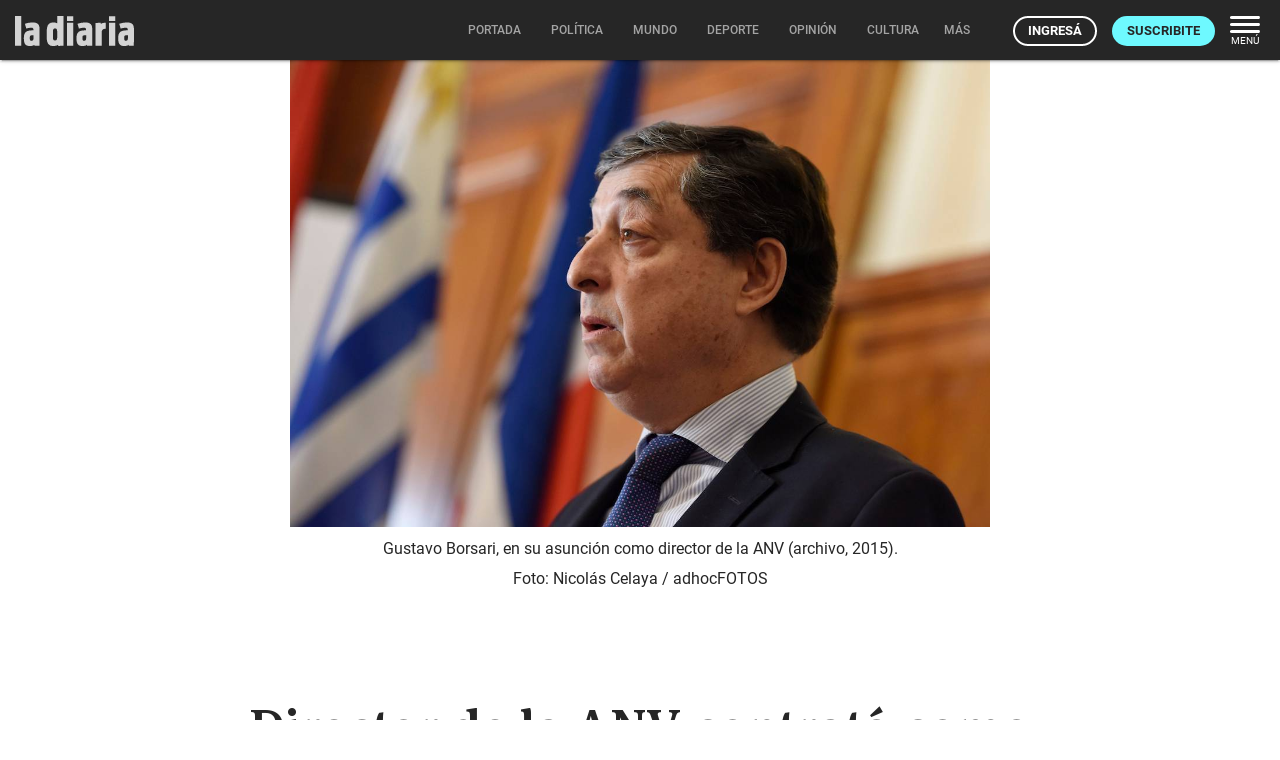

--- FILE ---
content_type: text/html; charset=utf-8
request_url: https://ladiaria.com.uy/masleidos/content/
body_size: -8
content:


<div class="card-header">
  <h2 class="card-title" aria-label="Lo más leído ">Lo más leído hoy <span class="ico"><svg xmlns="http://www.w3.org/2000/svg" width="24" height="24" viewBox="0 0 24 24"><path fill="none" d="M0 0h24v24H0V0z"/><path d="M16.85 6.85l1.44 1.44-4.88 4.88-3.29-3.29c-.39-.39-1.02-.39-1.41 0l-6 6.01c-.39.39-.39 1.02 0 1.41.39.39 1.02.39 1.41 0L9.41 12l3.29 3.29c.39.39 1.02.39 1.41 0l5.59-5.58 1.44 1.44c.31.31.85.09.85-.35V6.5c.01-.28-.21-.5-.49-.5h-4.29c-.45 0-.67.54-.36.85z"/></svg></span></h2>
  <a href="/masleidos/" class="ut-btn ut-btn-outline hide-on-small-and-down">Ver todos</a>
</div>
<div id="mas_vistos_seccion">
  <ul class="mas-leidos-list">
    
      


  <li data-id="147498" class="item">
    <article>
      <span class="num-recomendados col iter-1">1</span>
      <div class="col">
        <div class="article-section"><span>Sociedad</span></div>
        <a href="/politica/articulo/2026/1/cada-vez-son-mas-las-personas-solicitantes-de-refugio-en-uruguay-viven-mas-de-70000-personas-forzadas-a-huir/" class="title-recomendados">
          “Cada vez son más las personas solicitantes de refugio”: en Uruguay viven más de 70.000 personas forzadas a huir
        </a>
      </div>
    </article>
  </li>


    
      


  <li data-id="147515" class="item">
    <article>
      <span class="num-recomendados col iter-2">2</span>
      <div class="col">
        <div class="article-section"><span>Explicadores</span></div>
        <a href="/verifica/articulo/2026/1/discusion-por-pintadas-y-arreglos-en-el-pasaje-de-la-universidad-que-dice-la-normativa/" class="title-recomendados">
          Discusión por pintadas y arreglos en el pasaje de la Universidad: ¿qué dice la normativa?
        </a>
      </div>
    </article>
  </li>


    
      


  <li data-id="147490" class="item">
    <article>
      <span class="num-recomendados col iter-3">3</span>
      <div class="col">
        <div class="article-section"><span>Gobiernos departamentales</span></div>
        <a href="/politica/articulo/2026/1/contaminacion-fecal-en-las-playas-de-montevideo-donde-se-superaron-los-maximos-permitidos-durante-enero/" class="title-recomendados">
          Contaminación fecal en las playas de Montevideo: dónde se superaron los máximos permitidos durante enero
        </a>
      </div>
    </article>
  </li>


    
      


  <li data-id="147488" class="item">
    <article>
      <span class="num-recomendados col iter-4">4</span>
      <div class="col">
        <div class="article-section"><span>Partidos políticos</span></div>
        <a href="/politica/articulo/2026/1/javier-garcia-no-es-justo-cargarle-la-mochila-a-lacalle-pou-de-que-todos-dependemos-de-el/" class="title-recomendados">
          Javier García: “No es justo cargarle la mochila” a Lacalle Pou “de que todos dependemos de él”
        </a>
      </div>
    </article>
  </li>


    
      


  <li data-id="147531" class="item">
    <article>
      <span class="num-recomendados col iter-5">5</span>
      <div class="col">
        <div class="article-section"><span>Gobernanza global</span></div>
        <a href="/mundo/articulo/2026/1/lula-hablo-con-trump-sobre-la-junta-de-paz-y-le-planteo-que-se-restrinja-exclusivamente-a-la-franja-de-gaza/" class="title-recomendados">
          Lula habló con Trump sobre la Junta de Paz y le planteó que se restrinja exclusivamente a la Franja de Gaza
        </a>
      </div>
    </article>
  </li>


    
  </ul>
  <div class="center">
    <a href="/masleidos/" class="ut-btn ut-btn-outline hide-on-med-and-up">Ver todos</a>
  </div>
</div>
